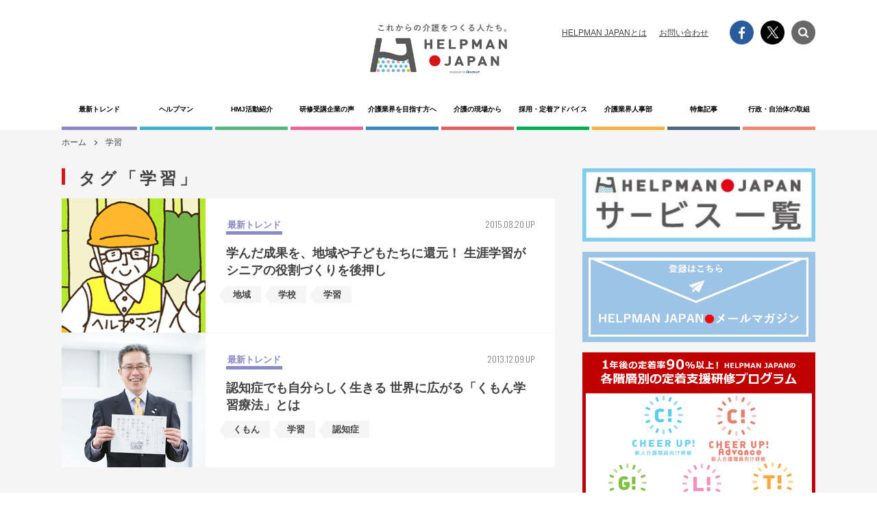

--- FILE ---
content_type: text/html; charset=UTF-8
request_url: https://helpmanjapan.com/article/tag/%E5%AD%A6%E7%BF%92
body_size: 16333
content:
<!DOCTYPE html>
<html lang="ja" xmlns:fb="http://ogp.me/ns/fb#">
<head>
	<meta charset="UTF-8" />
	<title>学習 | HELPMAN JAPAN</title>
	<meta http-equiv="X-UA-Compatible" content="IE=edge">
	<meta name="viewport" content="width=device-width, initial-scale=1.0">
	<meta name="description" content="リクルートが運営する情報サイト「HELPMAN JAPAN(ヘルプマンジャパン)」は、介護業界で働く人や働きたい人、介護業界に関わる人に向けて、採用・定着・ブランディングに関するさまざまな情報を発信しています。">
	<meta name="keywords" content="HELPMAN JAPAN,ヘルプマン ジャパン,ヘルプマン,超高齢社会,介護ビジネス,介護,ケアリテラシー">

	<meta property="og:type" content="website">
	<meta property="og:site_name" content="HELPMAN JAPAN">
	<meta property="og:title" content="介護に関わる方々を応援する情報サイト【HELPMAN JAPAN(ヘルプマンジャパン) 】">
	<meta property="og:image" content="https://helpmanjapan.com/wp-content/themes/hj/assets/images/logo.png">
	<meta property="og:url" content="https://helpmanjapan.com/article/tag/%E5%AD%A6%E7%BF%92">
	<meta property="og:description" content="リクルートが運営する情報サイト「HELPMAN JAPAN(ヘルプマンジャパン)」は、介護業界で働く人や働きたい人、介護業界に関わる人に向けて、採用・定着・ブランディングに関するさまざまな情報を発信しています。">
	<link type="text/css" rel="stylesheet" href="/wp-content/themes/hj/assets/css/reset.css" />
	<link rel="stylesheet" type="text/css" href="/wp-content/themes/hj/assets/css/style.css?20201217" media="screen and (min-width:751px),print">
	<link rel="stylesheet" type="text/css" href="/wp-content/themes/hj/assets/css/style_sp.css?20201217" media="screen and (max-width:750px)">
	<link rel="stylesheet" type="text/css" href="/wp-content/themes/hj/assets/css/style_202103.css?20201217" media="screen and (min-width:751px),print">
	<link rel="stylesheet" type="text/css" href="/wp-content/themes/hj/assets/css/style_sp_202103.css?20201217" media="screen and (max-width:750px)">
	<link rel="stylesheet" type="text/css" href="/wp-content/themes/hj/assets/css/jquery.bxslider.css">
	<script src="/wp-content/themes/hj/assets/js/jquery.min.js" /></script>
	<script type="text/javascript" src="/wp-content/themes/hj/assets/js/jquery.bxslider.js"></script>
	<script type="text/javascript" src="/wp-content/themes/hj/assets/js/default.js"></script>
	<link rel="stylesheet" href="/wp-content/themes/hj/assets/icomoon/style.css">

	<!--[if lt IE 9]>
	<script src="/wp-content/themes/hj/assets/js/html5shiv-printshiv.js"></script>
	<script src="/wp-content/themes/hj/assets/js/css3-mediaqueries.js"></script>
	<![endif]-->

	<script>
		$(document).ready(function(){
			$('.bxslider').bxSlider({
				auto: true,
				pager: false
			});
		});
	</script>
	<link rel="alternate" type="application/rss+xml" title="HELPMAN JAPAN &raquo; フィード" href="https://helpmanjapan.com/feed" />
<link rel='stylesheet' id='yarppWidgetCss-css'  href='https://helpmanjapan.com/wp-content/plugins/yet-another-related-posts-plugin/style/widget.css?ver=4.8.21' type='text/css' media='all' />
<link rel='https://api.w.org/' href='https://helpmanjapan.com/wp-json/' />
<link rel="icon" href="https://helpmanjapan.com/wp-content/uploads/2022/05/0a80995a875e8eed714e9e41f3f21cab-32x32.png" sizes="32x32" />
<link rel="icon" href="https://helpmanjapan.com/wp-content/uploads/2022/05/0a80995a875e8eed714e9e41f3f21cab-192x192.png" sizes="192x192" />
<link rel="apple-touch-icon-precomposed" href="https://helpmanjapan.com/wp-content/uploads/2022/05/0a80995a875e8eed714e9e41f3f21cab-180x180.png" />
<meta name="msapplication-TileImage" content="https://helpmanjapan.com/wp-content/uploads/2022/05/0a80995a875e8eed714e9e41f3f21cab-270x270.png" />
</head>

<body id="">

<!-- top-head start -->
<div id="top-head">
	

	<!-- header start -->
	<header>
		<p id="logo"><a href="/"><img src="/wp-content/themes/hj/assets/images/logo.png" alt="これからの介護をつくる人たち。 HELPMAN JAPAN ヘルプマン ジャパン"></a></p>
		<ul id="h-Links" class="pc">
			<li><a href="/aboutus/">HELPMAN JAPANとは</a></li>
			<li><a href="/inquiry/">お問い合わせ</a></li>
		</ul>
		<div id="h-fArea" class="pc">
			<div class="h-fb"><a href="https://www.facebook.com/helpmanjapan/" target="_blank"><img src="/wp-content/themes/hj/assets/images/icon_fb.png" alt="facebook"></a></div>
			<div class="h-fb"><a href="https://x.com/helpman_japan" target="_blank"><img src="/wp-content/themes/hj/assets/images/icon_x.png" alt="x"></a></div>
			<div class="h-search">
				<form role="search" method="get" id="searchform" class="searchform" action="https://helpmanjapan.com/">
				<div>
					<label class="screen-reader-text" for="s">検索:</label>
					<input type="text" value="" name="s" id="s" />
					<input type="submit" id="searchsubmit" value="検索" />
				</div>
			</form>				<a href="" class="search-btn"></a> </div>
		</div>
	</header>
	<!-- header end -->

	<div class="inner">
		<div id="mobile-head" class="sp">
			<div id="nav-toggle">
				<div> <span></span> <span></span> <span></span> </div>
			</div>
		</div>
		<nav id="global-nav">
			<div class="searcArea sp">
				<form action="/" name="search" method="get">
					<dl class="search">
						<dt>
							<input type="text" name="s" value="" placeholder="" />
						</dt>
						<dd>
							<button><span></span></button>
						</dd>
					</dl>
				</form>
			</div>
			<ul>
									<li class="cate01"><a class="" href="https://helpmanjapan.com/article/category/trend" data-text="最新トレンド">最新トレンド</a></li>
										<li class="cate02"><a class="" href="https://helpmanjapan.com/article/category/helpman" data-text="ヘルプマン">ヘルプマン</a></li>
										<li class="cate03"><a class="" href="https://helpmanjapan.com/article/category/activities" data-text="HMJ活動紹介">HMJ活動紹介</a></li>
										<li class="cate04"><a class="" href="https://helpmanjapan.com/article/category/training" data-text="研修受講企業の声">研修受講企業の声</a></li>
										<li class="cate05"><a class="" href="https://helpmanjapan.com/article/category/job" data-text="介護業界を目指す方へ">介護業界を目指す方へ</a></li>
										<li class="cate06"><a class="" href="https://helpmanjapan.com/article/category/futari" data-text="介護の現場から">介護の現場から</a></li>
										<li class="cate10"><a class="" href="https://helpmanjapan.com/article/category/advice" data-text="採用・定着アドバイス">採用・定着アドバイス</a></li>
										<li class="cate07"><a class="" href="https://helpmanjapan.com/article/category/personnel" data-text="介護業界人事部">介護業界人事部</a></li>
										<li class="cate08"><a class="" href="https://helpmanjapan.com/article/category/feature" data-text="特集記事">特集記事</a></li>
										<li class="cate09"><a class="" href="https://helpmanjapan.com/article/category/news" data-text="行政・自治体の取組">行政・自治体の取組</a></li>
								</ul>
			<ul id="h-Links" class="sp">
				<li><a href="/aboutus/">HELPMAN JAPANとは</a></li>
				<li><a href="/inquiry/">お問い合わせ</a></li>
			</ul>
			<div id="h-fArea" class="sp">
				<div class="h-fb"><a href="https://www.facebook.com/helpmanjapan/" target="_blank"><img src="/wp-content/themes/hj/assets/images/icon_fb.png" alt="facebook"></a></div>
				<div class="h-tw"><a href="https://x.com/helpman_japan" target="_blank"><img src="/wp-content/themes/hj/assets/images/icon_x.png" alt="x"></a></div>
			</div>
		</nav>
	</div>
</div>

<!-- top-head end -->

<!-- wrap start -->
<div id="wrap">
	<ul class="breadCramb pc">
		<li><a href="/">ホーム</a></li>
		<li>学習</li>
	</ul>

	<!-- content start -->
	<div id="content">
		<!-- mainContent start -->
		<div id="mainContent">
			<h2 class="ttl">タグ「学習」</h2>
			<!-- newPost start -->
							<div id="newPost" class="listOneCol">
					
<!-- article start -->
<article class="entry-casset cate01"> <a href="https://helpmanjapan.com/article/4877">
		<div class="imgArea" style="background-image: url('https://helpmanjapan.com/wp-content/uploads/2015/08/685b0d8565f9bb45afb8f6a7d3268dea.jpg')"></div>
		<div class="txtArea">
			<p class="tag">最新トレンド</p>
			<p class="date">2015.08.20 UP</p>
			<h3>学んだ成果を、地域や子どもたちに還元！
生涯学習がシニアの役割づくりを後押し</h3>
			<p class="tagList">
				<span>地域</span><span>学校</span><span>学習</span>			</p>
					</div>
	</a> </article>
<!-- article end --> 

<!-- article start -->
<article class="entry-casset cate01"> <a href="https://helpmanjapan.com/article/2371">
		<div class="imgArea" style="background-image: url('https://helpmanjapan.com/wp-content/uploads/2013/12/031632011f96cab0cde08f34b3c5b38b.jpg')"></div>
		<div class="txtArea">
			<p class="tag">最新トレンド</p>
			<p class="date">2013.12.09 UP</p>
			<h3>認知症でも自分らしく生きる
世界に広がる「くもん学習療法」とは</h3>
			<p class="tagList">
				<span>くもん</span><span>学習</span><span>認知症</span>			</p>
					</div>
	</a> </article>
<!-- article end --> 
				</div>
							<!-- newPost end -->

				<!-- paging start -->
	<div id="paging"></div>
	<!-- paging end -->



		</div>
		<!-- mainContent end -->


		


	<!-- sideContent start -->
	<div id="sideContent">
		
		
					<!-- bnrArea start -->
			<div id="bnrArea">
				<ul>
											<li><a target="_blank" href="http://helpmanjapan.com/article/9269"><img src="https://helpmanjapan.com/wp-content/uploads/2018/04/4c4b1f0edb80a898f6418016a4b79746.jpg" alt='サービス一覧' /></a></li>
												<li><a target="_blank" href="https://helpmanjapan.com/article/9963"><img src="https://helpmanjapan.com/wp-content/uploads/2021/04/a798e19f73856a4bf4b820f8acaeed13.png" alt='HELPMAN JAPANメールマガジン登録' /></a></li>
												<li><a target="_blank" href="https://helpmanjapan.com/lp/biz/?aboutus"><img src="https://helpmanjapan.com/wp-content/uploads/2024/08/5069a3f3dc0527cb0b1ecc11b5df3894.png" alt='研修①240828' /></a></li>
												<li><a target="" href="/article/category/manga"><img src="https://helpmanjapan.com/wp-content/uploads/2017/08/67e0919935f9440b5a68b5092e488ac1.jpg" alt='ヘルプマンあらすじ' /></a></li>
												<li><a target="_blank" href="https://ats.joboplite.jp/?vos=djolhmjb2100002"><img src="https://helpmanjapan.com/wp-content/uploads/2021/02/ed5cc577e1fe8a226f74a52f3704408a.png" alt='ジョブオプLiteリンク' /></a></li>
										</ul>
			</div>
			<!-- bnrArea end -->
			
		<!-- Keyword start -->
		<div id="Keyword">
			<h3 class="ttl">KEYWORD<span>人気のキーワード</span></h3>
			<ul>
				<li><a href="https://helpmanjapan.com/article/tag/%E4%BB%8B%E8%AD%B7">介護</a></li><li><a href="https://helpmanjapan.com/article/tag/%E5%9C%B0%E5%9F%9F">地域</a></li><li><a href="https://helpmanjapan.com/article/tag/HELPMAN+JAPAN">HELPMAN JAPAN</a></li><li><a href="https://helpmanjapan.com/article/tag/%E7%A6%8F%E7%A5%89">福祉</a></li><li><a href="https://helpmanjapan.com/article/tag/%E3%83%98%E3%83%AB%E3%83%97%E3%83%9E%E3%83%B3">ヘルプマン</a></li><li><a href="https://helpmanjapan.com/article/tag/%E8%AA%8D%E7%9F%A5%E7%97%87">認知症</a></li><li><a href="https://helpmanjapan.com/article/tag/%E6%8E%A1%E7%94%A8">採用</a></li><li><a href="https://helpmanjapan.com/article/tag/%E7%A0%94%E4%BF%AE">研修</a></li><li><a href="https://helpmanjapan.com/article/tag/%E3%81%8F%E3%81%95%E3%81%8B%E9%87%8C%E6%A8%B9">くさか里樹</a></li><li><a href="https://helpmanjapan.com/article/tag/%E9%AB%98%E9%BD%A2">高齢</a></li><li><a href="https://helpmanjapan.com/article/tag/%E3%83%AA%E3%82%AF%E3%83%AB%E3%83%BC%E3%83%88">リクルート</a></li><li><a href="https://helpmanjapan.com/article/tag/%E6%9C%AA%E7%B5%8C%E9%A8%93">未経験</a></li><li><a href="https://helpmanjapan.com/article/tag/%e4%bb%8b%e8%ad%b7%e8%81%b7">介護職</a></li><li><a href="https://helpmanjapan.com/article/tag/%e3%82%a4%e3%83%a1%e3%83%bc%e3%82%b8%e3%82%a2%e3%83%83%e3%83%97">イメージアップ</a></li><li><a href="https://helpmanjapan.com/article/tag/%e5%ae%9a%e7%9d%80">定着</a></li><li><a href="https://helpmanjapan.com/article/tag/%E3%83%AD%E3%83%9C%E3%83%83%E3%83%88">ロボット</a></li><li><a href="https://helpmanjapan.com/article/tag/%E4%BA%BA%E4%BA%8B">人事</a></li><li><a href="https://helpmanjapan.com/article/tag/%E6%98%A0%E7%94%BB">映画</a></li><li><a href="https://helpmanjapan.com/article/tag/ICT">ICT</a></li><li><a href="https://helpmanjapan.com/article/tag/%E3%82%B1%E3%82%A2">ケア</a></li><li><a href="https://helpmanjapan.com/article/tag/%E5%8C%BB%E7%99%82">医療</a></li><li><a href="https://helpmanjapan.com/article/tag/%E3%83%87%E3%82%A4%E3%82%B5%E3%83%BC%E3%83%93%E3%82%B9">デイサービス</a></li><li><a href="https://helpmanjapan.com/article/tag/%E9%96%8B%E7%99%BA">開発</a></li><li><a href="https://helpmanjapan.com/article/tag/%E3%82%A4%E3%83%99%E3%83%B3%E3%83%88">イベント</a></li><li><a href="https://helpmanjapan.com/article/tag/%E8%87%AA%E7%AB%8B">自立</a></li><li><a href="https://helpmanjapan.com/article/tag/%E8%AA%BF%E6%9F%BB">調査</a></li><li><a href="https://helpmanjapan.com/article/tag/%e3%82%aa%e3%83%b3%e3%83%a9%e3%82%a4%e3%83%b3">オンライン</a></li><li><a href="https://helpmanjapan.com/article/tag/DVD">DVD</a></li><li><a href="https://helpmanjapan.com/article/tag/%E6%94%AF%E6%8F%B4">支援</a></li><li><a href="https://helpmanjapan.com/article/tag/%E8%A6%8B%E5%AE%88%E3%82%8A">見守り</a></li>			</ul>
		</div>
		<!-- Keyword end -->
			</div>
	<!-- sideContent end -->











	</div>
	<!-- content end -->

</div>
<!-- wrap end -->

<!-- pageTop start -->
<p><a id="pagetop">一番上に戻る</a></p>
<!-- pageTop end -->

<!-- footer start -->
<footer>
	<ul>
		<li><a href="/aboutus">HELPMAN JAPANとは</a></li>
		<li><a href="https://cdn.p.recruit.co.jp/terms/hmj-t-1001/index.html">利用規約</a></li>
		<li><a href="https://cdn.p.recruit.co.jp/terms/cmn-t-1022/index.html">プライバシーポリシー</a></li>
		<li><a href="/sitemap">サイトマップ</a></li>
		<li><a href="/inquiry">お問い合わせ</a></li>
	</ul>
	<p id="f-logo">
		<a href="https://www.indeedrecruit-partners.co.jp/" target="_blank" class="a-logo"><img src="/wp-content/themes/hj/assets/images/logo_recruit.png" alt="(C) Indeed Recruit Partners Co., Ltd."></a>
		<a href="https://www.indeedrecruit-partners.co.jp/" target="_blank"><span>(C) Indeed Recruit Partners Co., Ltd.</span></a>
	</p>
</footer>
<!--  footer end -->
<script type='text/javascript' src='https://helpmanjapan.com/wp-includes/js/wp-embed.min.js?ver=4.8.21'></script>
<!-- Google tag (gtag.js) -->
<script async src="https://www.googletagmanager.com/gtag/js?id=UA-4778697-2"></script>
<script>
  window.dataLayer = window.dataLayer || [];
  function gtag(){dataLayer.push(arguments);}
  gtag('js', new Date());
  gtag('config', 'UA-4778697-2');
</script>
<!--<script>  (function(i,s,o,g,r,a,m){i['GoogleAnalyticsObject']=r;i[r]=i[r]||function(){  (i[r].q=i[r].q||[]).push(arguments)},i[r].l=1*new Date();a=s.createElement(o),  m=s.getElementsByTagName(o)[0];a.async=1;a.src=g;m.parentNode.insertBefore(a,m)  })(window,document,'script','//www.google-analytics.com/analytics.js','ga');
	ga('create', 'UA-4778697-2', 'helpmanjapan.com');  ga('send', 'pageview');
</script>-->
<script type="text/javascript" src="//tm.r-ad.ne.jp/48/default.js" charset="utf-8"></script>

<script type="text/javascript">
	(function () {
		var tagjs = document.createElement("script");
		var s = document.getElementsByTagName("script")[0];
		tagjs.async = true;
		tagjs.src = "//s.yjtag.jp/tag.js#site=r5Q61ay";
		s.parentNode.insertBefore(tagjs, s);
	}());
</script>
<noscript>
	<iframe src="//b.yjtag.jp/iframe?c=r5Q61ay" width="1" height="1" frameborder="0" scrolling="no" marginheight="0" marginwidth="0"></iframe>
</noscript>

</body>
</html>


--- FILE ---
content_type: text/css
request_url: https://helpmanjapan.com/wp-content/themes/hj/assets/css/reset.css
body_size: 2019
content:
@charset "UTF-8";
/* ***********************************
	Site Name:helpmanjapan
	Description:CSS for reset
	Version:2017.07.17
************************************ */
@import url("https://fonts.googleapis.com/css?family=Oswald:300,400");
html, body, div, span, applet, object, iframe, h1, h2, h3, h4, h5, h6, p, blockquote, pre, a, abbr, acronym, address, big, cite, code, del, dfn, em, img, ins, kbd, q, s, samp, small, strike, strong, sub, sup, tt, var, b, u, i, center, dl, dt, dd, ol, ul, li, fieldset, form, label, legend, table, caption, tbody, tfoot, thead, tr, th, td, article, aside, canvas, details, embed, figure, figcaption, footer, header, hgroup, menu, nav, output, ruby, section, summary, time, mark, audio, video {
  margin: 0;
  padding: 0;
  border: 0;
  font-style: normal;
  vertical-align: baseline;
  font-weight: bold; }

article, aside, details, figcaption, figure, footer, header, hgroup, menu, nav, section {
  display: block; }

html {
  overflow-y: scroll; }

blockquote, q {
  quotes: none; }

blockquote:before, blockquote:after {
  content: '';
  content: none; }

q:before, q:after {
  content: '';
  content: none; }

input, textarea {
  margin: 0;
  padding: 0; }

ol, ul {
  list-style: none; }

table {
  border-collapse: collapse;
  border-spacing: 0; }

caption, th {
  text-align: left; }

a:focus {
  outline: none; }

/* font */
body {
  font-family: "Yu Gothic Medium", "游ゴシック Medium", YuGothic, "游ゴシック体", "ヒラギノ角ゴ Pro W3", "メイリオ", sans-serif; }

/* clearfix */
.clearfix:after, #content:after, #newPost article:after, .listCol:after, ul.web-logo-font:after, .listCol article:after, .listOneCol article a:after {
  content: ".";
  display: block;
  clear: both;
  height: 0;
  visibility: hidden; }

.clearfix {
  min-height: 1px; }

.both {
  clear: both; }

.inline_block {
  display: inline-block;
  *display: inline;
  *zoom: 1; }

/* float */
.fl {
  float: left; }

.fr {
  float: right; }

/*# sourceMappingURL=reset.css.map */


--- FILE ---
content_type: text/css
request_url: https://helpmanjapan.com/wp-content/themes/hj/assets/css/style.css?20201217
body_size: 40950
content:
@charset "UTF-8";
/* ***********************************
	Site Name:helpmanjapan
	Description:CSS for General
	Version:2017.07.17
************************************ */
/*----------------------------------------------------------------------------------------------------
	Common
---------------------------------------------------------------------------------------------------- */
body {
  line-height: 1.4;
  font-size: 62.5%;
  text-align: center;
  position: relative;
  color: #424242; }

* {
  -webkit-box-sizing: border-box;
  -moz-box-sizing: border-box;
  -o-box-sizing: border-box;
  -ms-box-sizing: border-box;
  box-sizing: border-box;
  margin: 0;
  padding: 0; }

/*---display---*/
.pc {
  display: block !important; }

.sp {
  display: none; }

/*---Page Top---*/
#pagetop {
  position: fixed;
  right: 30px;
  bottom: 0;
  margin-bottom: -1px;
  display: block;
  line-height: 50px;
  width: 150px;
  height: 50px;
  background-color: #212121;
  color: #fff;
  font-size: 12px;
  text-align: left;
  padding: 0 0 0 30px;
  z-index: 100; }
  #pagetop::before, #pagetop::after {
    position: absolute;
    top: 5px;
    bottom: 0;
    right: 0;
    margin: auto;
    content: "";
    vertical-align: middle; }
  #pagetop::before {
    right: 25px;
    width: 6px;
    height: 6px;
    border-top: 3px solid #fff;
    border-right: 3px solid #fff;
    -webkit-transform: rotate(-45deg);
    transform: rotate(-45deg); }

/* arrow */
.arrow {
  position: relative;
  display: inline-block;
  vertical-align: middle; }
  .arrow::before, .arrow::after {
    position: absolute;
    top: 0;
    bottom: 0;
    right: 0;
    margin: auto;
    content: "";
    vertical-align: middle; }

a {
  color: #424242;
  text-decoration: none;
  -webkit-transition: 0.2s ease-in-out;
  -moz-transition: 0.2s ease-in-out;
  -o-transition: 0.2s ease-in-out;
  transition: 0.2s ease-in-out;
  cursor: pointer; }
  a:hover {
    opacity: 0.8;
    filter: alpha(opacity=80);
    -ms-filter: "alpha( opacity=80 )";
    cursor: pointer; }
    a:hover img {
      opacity: 0.8;
      filter: alpha(opacity=80);
      -ms-filter: "alpha( opacity=80 )";
      -webkit-transition: 0.3s ease-in-out;
      -moz-transition: 0.3s ease-in-out;
      -o-transition: 0.3s ease-in-out;
      transition: 0.3s ease-in-out; }

/*----------------------------------------------------------------------------------------------------
	color　
---------------------------------------------------------------------------------------------------- */
/* cate01 最新トレンド */
.cate01 a {
  border-bottom: 5px solid #8a8acb; }

#global-nav .cate01 a {
  background-color: #8a8acb; }

.cate01 .tag {
  color: #8a8acb;
  border-bottom: 5px solid #8a8acb; }

.listCol .cate01 .tag {
  color: #8a8acb;
  border-bottom: 2px solid #8a8acb; }

.cate01 .ttlArea01 {
  background-color: #8a8acb; }

/* cate02 ヘルプマン */
.cate02 a {
  border-bottom: 5px solid #3bb2d0; }

#global-nav .cate02 a {
  background-color: #3bb2d0; }

.cate02 .tag {
  color: #3bb2d0;
  border-bottom: 5px solid #3bb2d0; }

.listCol .cate02 .tag {
  color: #3bb2d0;
  border-bottom: 2px solid #3bb2d0; }

.cate02 .ttlArea01 {
  background-color: #3bb2d0; }

/* cate03 活動紹介 */
.cate03 a {
  border-bottom: 5px solid #55b881; }

#global-nav .cate03 a {
  background-color: #55b881; }

.cate03 .tag {
  color: #55b881;
  border-bottom: 5px solid #55b881; }

.listCol .cate03 .tag {
  color: #55b881;
  border-bottom: 2px solid #55b881; }

.cate03 .ttlArea01 {
  background-color: #55b881; }

/* cate04 研修受講企業の声 */
.cate04 a {
  border-bottom: 5px solid #ed6597; }

#global-nav .cate04 a {
  background-color: #ed6597; }

.cate04 .tag {
  color: #ed6597;
  border-bottom: 5px solid #ed6597; }

.listCol .cate04 .tag {
  color: #ed6597;
  border-bottom: 2px solid #ed6597; }

.cate04 .ttlArea01 {
  background-color: #ed6597; }

/* cate05 転職体験談 */
.cate05 a {
  border-bottom: 5px solid #3887bf; }

#global-nav .cate05 a {
  background-color: #3887bf; }

.cate05 .tag {
  color: #3887bf;
  border-bottom: 5px solid #3887bf; }

.listCol .cate05 .tag {
  color: #3887bf;
  border-bottom: 2px solid #3887bf; }

.cate05 .ttlArea01 {
  background-color: #3887bf; }

/* cate06 ふたり */
.cate06 a {
  border-bottom: 5px solid #e55e5e; }

#global-nav .cate06 a {
  background-color: #e55e5e; }

.cate06 .tag {
  color: #e55e5e;
  border-bottom: 5px solid #e55e5e; }

.listCol .cate06 .tag {
  color: #e55e5e;
  border-bottom: 2px solid #e55e5e; }

.cate06 .ttlArea01 {
  background-color: #e55e5e; }

/* cate04 人事ヘルプマン */
.cate07 a {
  border-bottom: 5px solid #fbb03b; }

#global-nav .cate07 a {
  background-color: #fbb03b; }

.cate07 .tag {
  color: #fbb03b;
  border-bottom: 5px solid #fbb03b; }

.listCol .cate07 .tag {
  color: #fbb03b;
  border-bottom: 2px solid #fbb03b; }

.cate07 .ttlArea01 {
  background-color: #fbb03b; }

/* cate08 特集記事 */
.cate08 a {
  border-bottom: 5px solid #50667e; }

#global-nav .cate08 a {
  background-color: #50667e; }

.cate08 .tag {
  color: #50667e;
  border-bottom: 5px solid #50667e; }

.listCol .cate08 .tag {
  color: #50667e;
  border-bottom: 2px solid #50667e; }

.cate08 .ttlArea01 {
  background-color: #50667e; }

/* cate09 介護業界豆知識 */
.cate09 a {
  border-bottom: 5px solid #ef8a71; }

#global-nav .cate09 a {
  background-color: #ef8a71; }

.cate09 .tag {
  color: #ef8a71;
  border-bottom: 5px solid #ef8a71; }

.listCol .cate09 .tag {
  color: #ef8a71;
  border-bottom: 2px solid #ef8a71; }

.cate09 .ttlArea01 {
  background-color: #50667e; }

/* cate10 漫画ヘルプマン */
.cate10 a {
  border-bottom: 5px solid #6ddebd; }

#global-nav .cate10 a {
  background-color: #6ddebd; }

.cate10 .tag {
  color: #6ddebd;
  border-bottom: 5px solid #6ddebd; }

.listCol .cate10 .tag {
  color: #6ddebd;
  border-bottom: 2px solid #6ddebd; }

.cate10 .ttlArea01 {
  background-color: #6ddebd; }

/*----------------------------------------------------------------------------------------------------
	header　
---------------------------------------------------------------------------------------------------- */
header {
  height: 130px;
  text-align: left;
  width: 1100px;
  margin: 0 auto;
  position: relative; }
  header #logo {
    width: 200px;
    height: 73px;
    margin: 0 auto 0;
    padding-top: 35px; }
  header img {
    width: 100%; }
  header.und {
    height: 95px; }
    header.und #logo {
      width: 200px;
      margin: 0 auto 0;
      padding-top: 25px; }
  header #h-Links {
    width: 240px;
    position: absolute;
    right: 145px;
    top: 40px; }
    header #h-Links li {
      display: inline-block;
      margin-left: 15px;
      font-size: 12px; }
      header #h-Links li a {
        text-decoration: underline;
        font-weight: 200; }

#h-fArea {
  position: absolute;
  top: 30px;
  right: 0; }
  #h-fArea img {
    width: 35px;
    height: 35px; }
  #h-fArea .h-fb, #h-fArea .h-search {
    float: left;
    margin-left: 10px; }

.h-search {
  position: relative;
  height: 35px;
  margin: 0 auto;
  width: 35px; }
  .h-search .screen-reader-text {
    display: none; }

.search-btn {
  display: block;
  height: 35px;
  width: 35px;
  line-height: 44px;
  margin: 0 auto;
  position: absolute;
  top: 0;
  text-align: center;
  background: url(../images/icon_search.png) no-repeat 0 0;
  background-size: 100%;
  -webkit-transition: 0s ease-in-out;
  -moz-transition: 0s ease-in-out;
  -o-transition: 0s ease-in-out;
  transition: 0s ease-in-out;
  opacity: 1;
  filter: alpha(opacity=100);
  -ms-filter: "alpha( opacity=100 )"; }
  .search-btn img {
    position: relative;
    z-index: 10; }

#searchform {
  height: 35px;
  margin: 0 auto;
  position: absolute;
  top: 0;
  width: 35px; }

input[type="text"] {
  background: #f5f5f5;
  border: none;
  cursor: pointer;
  height: 35px;
  opacity: 0;
  outline: none;
  padding: 5px;
  position: absolute;
  top: 0;
  right: 0;
  transition: all 0.7s;
  width: 35px;
  z-index: 5; }
input[type="submit"] {
  display: none; }
input[type="text"]:focus {
  cursor: text;
  opacity: 1;
  width: 330px;
  right: 40px; }

#placeholder {
  color: #ccc; }

/*----------------------------------------------------------------------------------------------------
	nav　
---------------------------------------------------------------------------------------------------- */
nav {
  width: 1100px;
  margin: 0 auto; }
  nav ul {
    width: 100%;
    display: table; }
    nav ul li {
      display: table-cell;
      height: 60px;
      vertical-align: bottom; }
      nav ul li a {
        display: block;
        font-weight: bold;
        font-size: 13px;
        text-align: center;
        border-bottom: 5px solid #e55e5e;
        margin-left: 4px;
        width: 119px;
        padding-bottom: 15px;
        height: 60px;
        line-height: 60px;
        position: relative;
        background-color: #e55e5e;
        color: #fff; }
      nav ul li:first-child a {
        margin-left: 0;
        width: 116px; }
      nav ul li a:before {
        position: absolute;
        top: 0;
        left: 0;
        content: attr(data-text);
        width: 100%;
        height: 100%;
        background: #fff;
        overflow: hidden;
        -webkit-transition: .3s;
        -moz-transition: .3s;
        -ms-transition: .3s;
        -o-transition: .3s;
        transition: .3s;
        color: #000; }
      nav ul li a:hover {
        opacity: 1;
        filter: alpha(opacity=100);
        -ms-filter: "alpha( opacity=100 )";
        opacity: 1; }
        nav ul li a:hover:before {
          height: 0px; }
      nav ul li a.active {
        background-color: #3bb2d0;
        color: #fff;
        display: block; }
        nav ul li a.active:before {
          background: inherit;
          color: #fff; }

/*----------------------------------------------------------------------------------------------------
	breadCramb　
---------------------------------------------------------------------------------------------------- */
.breadCramb {
  width: 1100px;
  margin: 0 auto 30px;
  padding-top: 10px; }
  .breadCramb li {
    display: inline-block;
    font-size: 12px;
    font-weight: 200; }
    .breadCramb li a {
      display: block;
      position: relative;
      font-weight: 200;
      padding-right: 15px;
      margin-right: 10px; }
      .breadCramb li a::before, .breadCramb li a::after {
        position: absolute;
        top: 0;
        bottom: 0;
        right: 0;
        margin: auto;
        content: "";
        vertical-align: middle; }
      .breadCramb li a::before {
        right: 0px;
        width: 4px;
        height: 4px;
        border-top: 1px solid #424242;
        border-right: 1px solid #424242;
        -webkit-transform: rotate(45deg);
        transform: rotate(45deg); }

/*----------------------------------------------------------------------------------------------------
	wrap　
---------------------------------------------------------------------------------------------------- */
#wrap {
  clear: both;
  width: 100%;
  text-align: left;
  background-color: #f5f5f5;
  padding-bottom: 120px; }

/*----------------------------------------------------------------------------------------------------
	main　
---------------------------------------------------------------------------------------------------- */
#main {
  width: 1100px;
  margin: 0 auto;
  padding-top: 60px; }

/*----------------------------------------------------------------------------------------------------
	content　
---------------------------------------------------------------------------------------------------- */
#content {
  width: 1100px;
  margin: 0 auto; }

#mainContent {
  float: left;
  width: 720px; }

#sideContent {
  float: right;
  width: 340px;
  padding-top: 0;
  position: relative; }

#top #sideContent {
  padding-top: 46px; }

/* ttl */
h2.ttl, h3.ttl {
  font-family: 'Oswald';
  font-size: 24px;
  letter-spacing: 5px;
  color: #424242;
  vertical-align: middle;
  line-height: 1em;
  border-left: 5px solid #d61518;
  padding-left: 20px;
  margin-bottom: 20px; }
  h2.ttl span, h3.ttl span {
    display: inline-block;
    font-size: 14px;
    letter-spacing: 2px;
    vertical-align: top;
    margin-left: 15px;
    padding-top: 5px;
    line-height: 1em; }

/* listOneCol */
.listOneCol article {
  margin-bottom: 1px;
  background-color: #fff;
  position: relative; }
  .listOneCol article .imgArea {
    width: 210px;
    height: 196px;
    position: relative;
    float: left;
    background-size: cover;
    background-position: center; }
  .listOneCol article .txtArea {
    width: 510px;
    float: right;
    padding: 30px;
    position: relative; }
    .listOneCol article .txtArea h3 {
      font-size: 18px;
      margin-bottom: 10px; }
    .listOneCol article .txtArea .tagList span {
      position: relative;
      display: inline-block;
      margin-right: 15px;
      padding: 0 15px 0 10px;
      background: #f5f5f5;
      font-size: 13px;
      line-height: 25px; }
      .listOneCol article .txtArea .tagList span::before {
        content: "";
        position: absolute;
        top: 0;
        left: -14px;
        border-right: 14px solid #f5f5f5;
        border-top: 14px solid transparent;
        border-bottom: 14px solid transparent;
        transform-origin: right top;
        transform: scaleX(0.7); }

/* listCol */
.listCol article {
  background-color: #fff;
  position: relative;
  width: 230px;
  float: left;
  margin-left: 15px;
  height: 350px;
  margin-bottom: 20px; }
  .listCol article:nth-of-type(1), .listCol article:nth-of-type(4) {
    margin-left: 0; }
  .listCol article .imgArea {
    width: 230px;
    height: 210px;
    overflow: hidden;
    background-size: cover;
    background-position: center; }
  .listCol article .txtArea {
    padding: 15px;
    position: relative; }
    .listCol article .txtArea h3 {
      font-size: 13px; }

.tag {
  font-size: 13px;
  display: inline-block;
  padding-bottom: 3px;
  margin-bottom: 15px;
  padding: 0 2px; }

.date {
  font-family: 'Oswald';
  color: #757575;
  font-size: 12px;
  font-weight: 300;
  position: absolute;
  top: 30px;
  right: 30px; }

.listCol .date {
  top: 15px;
  right: 15px; }

.feature {
  color: #757575;
  font-size: 13px;
  margin-top: 15px; }

/* popularPost */
#popularPost, #morePost, #relatedPost {
  margin-top: 40px; }

#pickupPost {
  margin-top: 20px; }

/* credit */
#mainContent .credit p {
  font-size: 14px;
  font-weight: 200;
  text-align: right;
  padding-right: 45px; }

/*----------------------------------------------------------------------------------------------------
	sideContent　
---------------------------------------------------------------------------------------------------- */
#bnrArea {
  margin-bottom: 50px; }
  #bnrArea li {
    margin-bottom: 15px; }
  #bnrArea img {
    width: 100%;
    vertical-align: bottom; }

#Keyword ul {
  background-color: #fff;
  width: 100%;
  padding: 20px 10px 10px 30px; }
  #Keyword ul li {
    display: inline-block;
    margin-right: 15px;
    margin-bottom: 10px; }
    #Keyword ul li a {
      position: relative;
      display: inline-block;
      padding: 0 15px 0 10px;
      background: #f5f5f5;
      font-size: 13px;
      line-height: 25px; }
      #Keyword ul li a::before {
        content: "";
        position: absolute;
        top: 0;
        left: -14px;
        border-right: 14px solid #f5f5f5;
        border-top: 14px solid transparent;
        border-bottom: 14px solid transparent;
        transform-origin: right top;
        transform: scaleX(0.7); }

/* snsArea */
#snsArea {
  margin-bottom: 50px; }

.scrollfixed {
  width: 340px;
  top: 0px;
  z-index: 50;
  margin-bottom: 20px; }

ul.web-logo-font {
  padding: 30px;
  background-color: #fff; }
  ul.web-logo-font li {
    float: left;
    margin-left: 10px;
    margin-bottom: 10px; }
    ul.web-logo-font li:first-child, ul.web-logo-font li:nth-child(3) {
      margin-left: 0; }
    ul.web-logo-font li:nth-child(5) {
      margin-left: 0;
      margin-bottom: 0; }
    ul.web-logo-font li a {
      font-size: 18px;
      text-decoration: none;
      color: #fff;
      width: 135px;
      display: block;
      border-radius: 3px;
      text-align: center;
      height: 40px;
      line-height: 42px; }

.facebook-btn-icon a {
  background-color: #3d5c99; }

.twitter-btn-icon a {
  background-color: #49acf2; }

.hatena-btn-icon a {
  background-color: #00a4de; }

.google-plus-btn-icon a {
  background-color: #d94436; }

.pocket-btn-icon a {
  background-color: #ef3e56; }

.x-btn-icon a {
  background-color: #000000; }

/*----------------------------------------------------------------------------------------------------
	footer　
---------------------------------------------------------------------------------------------------- */
footer {
  width: 100%;
  position: relative;
  background-color: #fff;
  z-index: 900; }
  footer ul {
    height: 90px;
    background-color: #212121; }
    footer ul li {
      display: inline-block;
      margin: 0 10px; }
      footer ul li a {
        line-height: 90px;
        color: #fff;
        font-size: 12px;
        font-weight: 200;
        text-decoration: underline; }

#f-logo {
  width: 150px;
  margin: 0 auto;
  padding: 30px 0; }
  #f-logo img {
    width: 100%; }

/*----------------------------------------------------------------------------------------------------
	category　
---------------------------------------------------------------------------------------------------- */
#cateMain {
  width: 100%;
  height: 210px;
  overflow: hidden;
  position: relative;
  text-align: center;
  padding: 60px 0 0 0; }
  #cateMain h1 {
    color: #fff;
    font-size: 24px; }
  #cateMain p {
    font-size: 15px;
    color: #fff;
    margin-top: 20px;
    line-height: 1.6em; }
  #cateMain.cate04, #cateMain.cate05, #cateMain.cate08 {
    padding-top: 45px; }
  #cateMain.cate10 h1 img {
    width: 280px;
    padding-top: 15px; }
  #cateMain.cate01 {
    background: url(../images/cate/img_cate01.jpg) no-repeat 50% 50%;
    background-size: cover; }
  #cateMain.cate02 {
    background: url(../images/cate/img_cate02.jpg) no-repeat 50% 50%;
    background-size: cover; }
  #cateMain.cate03 {
    background: url(../images/cate/img_cate03.jpg) no-repeat 50% 50%;
    background-size: cover; }
  #cateMain.cate04 {
    background: url(../images/cate/img_cate04.jpg) no-repeat 50% 50%;
    background-size: cover; }
  #cateMain.cate05 {
    background: url(../images/cate/img_cate05.jpg) no-repeat 50% 50%;
    background-size: cover; }
  #cateMain.cate06 {
    background: url(../images/cate/img_cate06.jpg) no-repeat 50% 50%;
    background-size: cover; }
  #cateMain.cate07 {
    background: url(../images/cate/img_cate07.jpg) no-repeat 50% 50%;
    background-size: cover; }
  #cateMain.cate08 {
    background: url(../images/cate/img_cate08.jpg) no-repeat 50% 50%;
    background-size: cover; }
  #cateMain.cate09 {
    background: url(../images/cate/img_cate09.jpg) no-repeat 50% 50%;
    background-size: cover; }
  #cateMain.cate10 {
    background: url(../images/cate/img_cate10.jpg) no-repeat 50% 50%;
    background-size: cover; }

/* paging */
#paging {
  text-align: center;
  margin: 60px auto;
  font-size: 0; }
  #paging ul li {
    display: inline-block;
    vertical-align: bottom;
    margin: 0 1px 0 0; }
    #paging ul li a {
      margin: 0;
      padding: 0;
      display: block;
      height: 50px;
      width: 50px;
      background-color: #fff;
      font-size: 13px;
      color: #757575;
      line-height: 50px; }
    #paging ul li span {
      margin: 0;
      padding: 0;
      display: block;
      height: 50px;
      width: 50px;
      background-color: #fff;
      font-size: 13px;
      color: #757575;
      line-height: 50px; }
      #paging ul li span.current {
        background-color: #d61518;
        color: #fff; }
    #paging ul li.prev a, #paging ul li.next a {
      text-indent: -999em;
      position: relative; }
    #paging ul li.prev span, #paging ul li.next span {
      text-indent: -999em;
      position: relative;
      display: block;
      background-color: #fff;
      color: #757575; }
    #paging ul li.prev a::before, #paging ul li.next a::before, #paging ul li.prev span::before, #paging ul li.next span::before, #paging ul li.prev a::after, #paging ul li.next a::after, #paging ul li.prev span::after {
      position: absolute;
      top: 0;
      bottom: 0;
      left: 0;
      margin: auto;
      content: "";
      vertical-align: middle; }
    #paging ul li.next span::after {
      position: absolute;
      top: 0;
      bottom: 0;
      left: 0;
      margin: auto;
      content: "";
      vertical-align: middle; }
    #paging ul li.next a::before {
      left: 18px;
      width: 6px;
      height: 6px;
      border-top: 2px solid #757575;
      border-right: 2px solid #757575;
      -webkit-transform: rotate(45deg);
      transform: rotate(45deg); }
    #paging ul li.next span::before {
      left: 18px;
      width: 6px;
      height: 6px;
      border-top: 2px solid #b5b5b5;
      border-right: 2px solid #b5b5b5;
      -webkit-transform: rotate(45deg);
      transform: rotate(45deg); }
    #paging ul li.prev a::before {
      left: 22px;
      width: 6px;
      height: 6px;
      -webkit-transform: rotate(-135deg);
      transform: rotate(-135deg);
      border-top: 2px solid #757575;
      border-right: 2px solid #757575; }
    #paging ul li.prev span::before {
      left: 22px;
      width: 6px;
      height: 6px;
      border-top: 2px solid #b5b5b5;
      border-right: 2px solid #b5b5b5;
      -webkit-transform: rotate(-135deg);
      transform: rotate(-135deg); }

/*----------------------------------------------------------------------------------------------------
	detail　
---------------------------------------------------------------------------------------------------- */
#mainArticle {
  margin: 0 0;
  background-color: #fff;
  position: relative;
  padding-bottom: 50px; }
  #mainArticle h1 img {
    width: 100%; }
  #mainArticle .ttlArea01 {
    padding: 35px 30px 50px;
    text-align: center;
    color: #fff; }
    #mainArticle .ttlArea01 h1 {
      font-size: 32px;
      display: inline-block;
      border-bottom: 5px solid rgba(255, 255, 255, 0.3);
      margin-bottom: 30px;
      padding: 0 20px 5px; }
    #mainArticle .ttlArea01 .txt_prof {
      display: table;
      width: 100%; }
      #mainArticle .ttlArea01 .txt_prof div {
        display: table-cell;
        vertical-align: top; }
    #mainArticle .ttlArea01 .prof01, #mainArticle .ttlArea01 .prof03 {
      width: 45%;
      text-align: center; }
    #mainArticle .ttlArea01 .prof01 p, #mainArticle .ttlArea01 .prof03 p {
      font-size: 14px;
      font-weight: 200;
      padding: 0;
      margin: 0;
      line-height: 1.4em; }
    #mainArticle .ttlArea01 .prof01 p:first-child, #mainArticle .ttlArea01 .prof03 p:first-child {
      font-size: 38px;
      font-weight: bold;
      margin-bottom: 15px;
      line-height: 1.2em;
      padding: 0;
      margin: 0; }
    #mainArticle .ttlArea01 .prof01 p:first-child span, #mainArticle .ttlArea01 .prof03 p:first-child span {
      font-size: 24px;
      display: inline-block;
      font-weight: 200;
      line-height: 1em;
      padding: 0;
      margin: 0; }
    #mainArticle .ttlArea01 .prof02 {
      width: 10%;
      text-align: center; }
      #mainArticle .ttlArea01 .prof02 p {
        font-size: 50px;
        line-height: 1em;
        padding: 0;
        margin: 0;
        font-weight: bold; }
  #mainArticle .ttlArea02 {
    padding: 0px 50px 50px; }
    #mainArticle .ttlArea02 h1 {
      font-size: 30px; }
    #mainArticle .ttlArea02 ul.tagList {
      margin: 20px 0 0 10px; }
      #mainArticle .ttlArea02 ul.tagList li {
        display: inline-block;
        margin-right: 15px;
        margin-bottom: 10px; }
        #mainArticle .ttlArea02 ul.tagList li a {
          position: relative;
          display: inline-block;
          padding: 0 15px 0 10px;
          background: #f5f5f5;
          font-size: 13px;
          line-height: 25px;
          border: none; }
          #mainArticle .ttlArea02 ul.tagList li a::before {
            content: "";
            position: absolute;
            top: 0;
            left: -14px;
            border-right: 14px solid #f5f5f5;
            border-top: 14px solid transparent;
            border-bottom: 14px solid transparent;
            transform-origin: right top;
            transform: scaleX(0.7); }
  #mainArticle .tag {
    padding-bottom: 3px;
    margin: 45px 0 30px 45px;
    padding: 0 2px;
    font-size: 13px;
    font-weight: bold; }
  #mainArticle img {
    width: 100%;
    vertical-align: bottom;
    margin-top: 45px; }
  #mainArticle section .sectionImg img {
    margin-top: 0; }
  #mainArticle .date {
    top: 45px;
    right: 45px;
    margin: 0;
    padding: 0;
    font-size: 12px; }
  #mainArticle section .txtArea {
    padding: 45px; }
  #mainArticle h2 {
    border-left: 5px solid #d61518;
    padding-left: 40px;
    margin: 45px 45px 0;
    font-size: 24px; }
  #mainArticle > img > h2 {
    margin: 0 45px 0; }
  #mainArticle p {
    margin-left: 45px;
    padding: 0 45px;
    font-size: 16px;
    line-height: 2em;
    font-weight: 200;
    margin-top: 25px; }
  #mainArticle section .txtArea p {
    margin: 0; }

.ttlArea02 p.catch_detail {
  font-size: 14px !important;
  color: #757575 !important;
  margin: 15px 0 !important;
  padding: 0 !important; }

/* coming Soon */
.comingSoon {
  background-color: #fff;
  height: 400px;
  text-align: center;
  padding-top: 150px; }
  .comingSoon p {
    font-size: 14px;
    font-weight: 200; }
    .comingSoon p:first-child {
      font-family: 'Oswald';
      font-size: 26px;
      letter-spacing: 5px;
      font-weight: bold;
      margin-bottom: 20px; }

/*共通事項　以下追加分*/
.pcx {
  display: block; }

.spx {
  display: none; }

b.ttl {
  font-size: 120%; }

p.spc {
  margin-bottom: 20px;
  text-align: center; }
p.sps {
  margin-bottom: 50px; }

body#oneclum #mainContent {
  float: none;
  width: 100%; }

#oneclum #newPost {
  padding: 90px 120px;
  background-color: #fff;
  font-size: 16px; }
#oneclum h1 {
  text-align: center;
  line-height: 1.7em; }
  #oneclum h1 span {
    display: inline-block;
    font-size: 30px;
    text-align: center;
    border-bottom: 5px solid #dedede;
    margin: 0 auto 80px auto; }
#oneclum h2 {
  margin-bottom: 40px;
  border-left: 5px solid #d61518;
  padding: 0 0 0 35px;
  font-size: 24px; }
  #oneclum h2.none {
    margin: 0 auto 40px auto;
    border-left: none;
    padding: 0;
    font-size: 24px;
    text-align: center; }
#oneclum h3 {
  font-size: 18px;
  margin-bottom: 15px; }
#oneclum #newPost p, #oneclum #newPost ul li {
  font-weight: normal; }
#oneclum .righttx {
  text-align: right; }
#oneclum .s {
  font-size: 78%; }
#oneclum #newPost a {
  color: #d61518;
  text-decoration: underline; }
#oneclum #newPost article {
  margin-bottom: 60px; }

/*privacy*/
/*terms*/
.privacy {
  line-height: 1.9em; }
  .privacy article.tx p {
    margin-bottom: 40px; }
    .privacy article.tx p.short {
      margin-bottom: 20px; }
  .privacy ul {
    margin-bottom: 40px; }
  .privacy li {
    list-style: upper-alpha;
    margin: 0 0 0 20px;
    line-height: 2em; }
  .privacy ul.num01 li {
    list-style: decimal;
    margin: 0 0 20px 20px; }
  .privacy ul.num02 li {
    margin: 0 0 10px 10px;
    padding: 0 0 0 20px;
    text-indent: -2.5em;
    list-style-type: none;
    list-style-position: outside;
    counter-increment: cnt; }
    .privacy ul.num02 li:before {
      display: marker;
      content: "【" counter(cnt) "】"; }
  .privacy article.tx b {
    display: block;
    margin-bottom: 10px; }

/*inquiry*/
#oneclum #newPost.inquiry table {
  width: 100%;
  border-top: 1px solid #e6e6e6;
  margin-bottom: 70px; }
#oneclum #newPost.inquiry td {
  padding: 15px 20px;
  border-bottom: 1px solid #e6e6e6; }
#oneclum #newPost.inquiry th {
  padding: 15px 20px;
  border-bottom: 1px solid #e6e6e6;
  width: 240px;
  vertical-align: middle; }
#oneclum #newPost.inquiry td {
  font-weight: normal; }

.inquiry .error-messages li {
  color: #d61518; }
.inquiry .privacy {
  border: 1px solid #e6e6e6;
  padding: 30px;
  height: 200px;
  margin: 10px 0 70px 0;
  font-size: 90%;
  overflow-y: scroll; }
.inquiry p.submit {
  text-align: center; }
  .inquiry p.submit input {
    background: #e6b522 url(../images/sub/arrow_white.png) no-repeat 92%;
    color: #FFFFFF;
    text-align: center;
    font-size: 90%;
    margin: 0 auto 50px auto;
    padding: 18px 70px;
    border: none;
    cursor: pointer;
    -moz-border-radius: 5px;
    -webkit-border-radius: 5px;
    border-radius: 5px; }
    .inquiry p.submit input.bt01, .inquiry p.submit input.bt02, .inquiry p.submit input.bt03 {
      width: 40%;
      margin: 0 10px; }
    .inquiry p.submit input.bt02, .inquiry p.submit input.bt03 {
      background: #727171 url(../images/sub/arrow_white2.png) no-repeat 8%; }
.inquiry em {
  font-style: normal;
  font-size: 70%;
  padding: 3px 5px;
  margin-right: 20px;
  background-color: #d61518;
  color: #FFFFFF; }
.inquiry th span {
  display: inline-block;
  padding-left: 52px; }
.inquiry input[type="text"], .inquiry input[type="email"] {
  background: #ffffff;
  border: 1px solid #e6e6e6;
  padding: 8px 15px;
  position: static;
  opacity: 1;
  -moz-border-radius: 5px;
  -webkit-border-radius: 5px;
  border-radius: 5px;
  font-size: 100%;
  transition: none;
  width: 70%; }
.inquiry select, .inquiry textarea, .inquiry input[type="text"]:focus {
  background: #ffffff;
  border: 1px solid #e6e6e6;
  padding: 8px 15px;
  position: static;
  opacity: 1;
  -moz-border-radius: 5px;
  -webkit-border-radius: 5px;
  border-radius: 5px;
  font-size: 100%;
  transition: none;
  width: 70%; }
.inquiry textarea {
  width: 100%; }
.inquiry input[type="email"] {
  margin-bottom: 10px; }
.inquiry select {
  color: #535151;
  background: url(../images/sub/arrow_gray.png) no-repeat 95%;
  -webkit-appearance: none;
  /* ベンダープレフィックス(Google Chrome、Safari用) */
  -moz-appearance: none;
  /* ベンダープレフィックス(Firefox用) */
  appearance: none;
  /* 標準のスタイルを無効にする */ }

::-ms-expand {
  /* select要素のデザインを無効にする（IE用） */
  display: none; }

.inquiry b.ttl {
  display: block;
  margin-bottom: 20px; }

/* プライバシーポリシー同意 */
.inquiry .privacyPolicy p {
  text-align: center;}
.inquiry .privacyPolicy a {
  color: #424242 !important;
  font-weight: 200;}
.inquiry .privacyPolicy a::after {
  display: inline;}
.inquiry .privacyPolicy .agreeCheck {
  margin: 20px 0 40px 0;}
.inquiry .privacyPolicy label {
  font-weight: 200;
  font-size: 18px;}

/*sitemap*/
.sitemap ul {
  border-top: 1px solid #e6e6e6;
  width: 100%; }
.sitemap li {
  border-bottom: 1px solid #e6e6e6;
  padding: 20px;
  font-size: 18px;
  background: url(../images/sub/arrow_gray2.png) no-repeat 96%; }

#oneclum #newPost.sitemap li a {
  color: #424242;
  text-decoration: none; }

.sitemap li a {
  padding: 3px 3px 3px 25px;
  width: 100%;
  display: block;
  border-bottom: none; }
.sitemap li.cate01 a {
  border-left: 5px solid #8a8acb; }
.sitemap li.cate02 a {
  border-left: 5px solid #3bb2d0; }
.sitemap li.cate03 a {
  border-left: 5px solid #55b881; }
.sitemap li.cate04 a {
  border-left: 5px solid #ed6597; }
.sitemap li.cate05 a {
  border-left: 5px solid #3887bf; }
.sitemap li.cate06 a {
  border-left: 5px solid #e55e5e; }
.sitemap li.cate07 a {
  border-left: 5px solid #fbb03b; }
.sitemap li.cate08 a {
  border-left: 5px solid #50667e; }
.sitemap li.cate09 a {
  border-left: 5px solid #ef8a71; }

/* about(kojima add) */
#oneclum .aboutus h1 span {
  font-family: 'Oswald';
  display: inline-block;
  font-size: 30px;
  text-align: center;
  border-bottom: 5px solid #d61518;
  margin: 0 auto 60px auto;
  letter-spacing: 7px;
  padding: 0 0 0 5px; }
#oneclum .aboutus h2 {
  border-left: none;
  padding: 0;
  text-align: center;
  margin-bottom: 0; }
  #oneclum .aboutus h2 span {
    display: inline-block;
    font-size: 30px;
    border-bottom: 5px solid #dedede;
    margin: 0 auto 40px auto; }
#oneclum .aboutus .about_first {
  text-align: center;
  font-size: 18px; }
  #oneclum .aboutus .about_first p {
    text-align: left;
    margin: 0 0 70px;
    line-height: 2; }
  #oneclum .aboutus .about_first img {
    margin: 0 0 70px; }
#oneclum .aboutus .about_ex {
  text-align: center;
  font-size: 18px; }
  #oneclum .aboutus .about_ex p {
    text-align: left;
    line-height: 2; }
  #oneclum .aboutus .about_ex img {
    margin: 0 0 70px; }
#oneclum .aboutus h3 {
  font-size: 24px;
  text-align: center;
  margin: 60px 0 40px; }
#oneclum .aboutus .about_lineup {
  margin: 0 0 20px;
  width: 100%;
  padding: 0;
  display: -webkit-box;
  display: -moz-box;
  display: -ms-box;
  display: -webkit-flexbox;
  display: -moz-flexbox;
  display: -ms-flexbox;
  display: -webkit-flex;
  display: -moz-flex;
  display: -ms-flex;
  display: flex;
  -webkit-box-lines: multiple;
  -moz-box-lines: multiple;
  -webkit-flex-wrap: wrap;
  -moz-flex-wrap: wrap;
  -ms-flex-wrap: wrap;
  flex-wrap: wrap; }
  #oneclum .aboutus .about_lineup img {
    width: 100%; }
  #oneclum .aboutus .about_lineup > li {
    border: 4px solid #eeeeee;
    padding: 15px 25px 115px;
    width: 48.5%;
    position: relative;
    margin-bottom: 20px; }
    #oneclum .aboutus .about_lineup > li:nth-of-type(odd) {
      margin-right: 20px; }
  #oneclum .aboutus .about_lineup.onelist > li {
    margin: 0 auto; }
  #oneclum .aboutus .about_lineup h4 {
    margin: 0 0 15px; }
  #oneclum .aboutus .about_lineup p.lead {
    margin: 20px 0;
    font-size: 18px;
    font-weight: bold !important; }
  #oneclum .aboutus .about_lineup p.txtbox {
    margin: 20px 0;
    font-size: 14px; }
    #oneclum .aboutus .about_lineup p.txtbox.survey {
      margin: 20px 0 5px; }
  #oneclum .aboutus .about_lineup p.link a {
    color: #d61518;
    display: inline-block;
    font-size: 14px;
    overflow: hidden;
    text-decoration: underline;
    margin: 0 10px 0 0; }
  #oneclum .aboutus .about_lineup div {
    background-color: #e6b522;
    text-align: center;
    margin: 20px auto 0;
    border-radius: 5px;
    position: absolute;
    left: 18%;
    bottom: 4%;
    -webkit-transition: 0.2s ease-in-out;
    -moz-transition: 0.2s ease-in-out;
    -o-transition: 0.2s ease-in-out;
    transition: 0.2s ease-in-out; }
    #oneclum .aboutus .about_lineup div:hover {
      opacity: .8;
      filter: alpha(opacity=80);
      -ms-filter: "alpha( opacity=80 )";
      cursor: pointer; }
    #oneclum .aboutus .about_lineup div a {
      color: #fff !important;
      line-height: 1;
      text-decoration: none !important;
      padding: 20px 30px;
      width: 250px;
      display: block; }
      #oneclum .aboutus .about_lineup div a:after {
        content: "";
        position: absolute;
        right: 35px;
        top: 44%;
        width: 4px;
        height: 4px;
        border-top: 2px solid #fff;
        border-right: 2px solid #fff;
        -webkit-transform: rotate(45deg);
        transform: rotate(45deg); }
#oneclum .aboutus .about_checklist > li {
  margin: 7px 0;
  font-size: 14px;
  background: url(../images/sub/aboutus_check.png) no-repeat top left;
  background-size: 4%;
  padding: 0 0 0 25px; }

#contact {
  margin: 50px 0 0; }
  #contact .contact_ttl {
    font-family: 'Oswald';
    font-size: 24px;
    letter-spacing: 5px;
    color: #424242;
    vertical-align: middle;
    line-height: 1em;
    border-left: 5px solid #d61518;
    padding-left: 20px;
    margin-bottom: 20px; }
    #contact .contact_ttl span {
      display: inline-block;
      font-size: 14px;
      letter-spacing: 2px;
      vertical-align: top;
      margin-left: 15px;
      padding-top: 5px;
      line-height: 1em; }
  #contact .contact_box {
    margin: 0;
    width: 100%;
    padding: 0;
    display: -webkit-box;
    display: -moz-box;
    display: -ms-box;
    display: -webkit-flexbox;
    display: -moz-flexbox;
    display: -ms-flexbox;
    display: -webkit-flex;
    display: -moz-flex;
    display: -ms-flex;
    display: flex;
    -webkit-box-lines: multiple;
    -moz-box-lines: multiple;
    -webkit-flex-wrap: wrap;
    -moz-flex-wrap: wrap;
    -ms-flex-wrap: wrap;
    flex-wrap: wrap; }
    #contact .contact_box li {
      padding: 40px 0;
      width: 48%;
      position: relative;
      background-color: #fff; }
      #contact .contact_box li:first-child {
        margin: 0 40px 0 0; }
    #contact .contact_box .ttl {
      font-size: 20px;
      margin: 0 auto 40px;
      text-align: center; }
      #contact .contact_box .ttl > span {
        border-bottom: 5px solid #dedede;
        padding: 0 0 10px; }
    #contact .contact_box .tel_btn {
      background-color: #e6b522;
      padding: 7px 20px;
      width: 370px;
      border-radius: 3px;
      margin: 0 auto; }
      #contact .contact_box .tel_btn a {
        color: #fff; }
      #contact .contact_box .tel_btn p {
        display: inline-block;
        overflow: hidden;
        color: #fff; }
        #contact .contact_box .tel_btn p:first-child {
          border-right: 2px solid #f3da91;
          padding: 0 15px 0 0; }
        #contact .contact_box .tel_btn p span {
          font-size: 12px;
          border-right: 2px #f3da91; }
        #contact .contact_box .tel_btn p:nth-of-type(2) {
          font-family: 'Oswald';
          font-size: 24px;
          letter-spacing: 5px;
          margin: 0 0 0 15px; }
    #contact .contact_box .time {
      font-size: 14px;
      margin: 10px 0 0;
      display: inline-block;
      font-weight: 200;
      width: 100%;
      text-align: center; }
    #contact .contact_box .web_btn {
      -webkit-transition: 0.2s ease-in-out;
      -moz-transition: 0.2s ease-in-out;
      -o-transition: 0.2s ease-in-out;
      transition: 0.2s ease-in-out; }
      #contact .contact_box .web_btn:hover {
        opacity: .8;
        filter: alpha(opacity=80);
        -ms-filter: "alpha( opacity=80 )";
        cursor: pointer; }
      #contact .contact_box .web_btn a {
        color: #fff !important;
        line-height: 1;
        text-decoration: none !important;
        font-size: 14px;
        background-color: #e6b522;
        padding: 18px 30px;
        display: block;
        width: 370px;
        border-radius: 3px;
        margin: 20px auto 0;
        position: relative;
        text-align: center; }
        #contact .contact_box .web_btn a:after {
          content: "";
          position: absolute;
          right: 30px;
          top: 44%;
          width: 4px;
          height: 4px;
          border-top: 2px solid #fff;
          border-right: 2px solid #fff;
          -webkit-transform: rotate(45deg);
          transform: rotate(45deg); }
    #contact .contact_box .tel_btn {
      padding: 7px 15px\9; }
      #contact .contact_box .tel_btn p:nth-of-type(2) {
        letter-spacing: 4px\9; }

/* CSS hack
------------------------------------------------------- */
/* Safari */
@media screen and (-webkit-min-device-pixel-ratio: 0) {
  #contact .contact_box .tel_btn {
    padding: 7px 10px; }
    #contact .contact_box .tel_btn p:first-child {
      padding: 0 10px 0 0; }
    #contact .contact_box .tel_btn p:nth-of-type(2) {
      margin: 0 0 0 10px; } }
/* IE10以下 */
/* IE10以上 */
@media all and (-ms-high-contrast: none) {
  #contact .contact_box .tel_btn {
    padding: 7px 15px; }
    #contact .contact_box .tel_btn p:nth-of-type(2) {
      letter-spacing: 4px; } }
/* FF */
@-moz-document url-prefix() {
  #contact .contact_box .tel_btn {
    padding: 7px 15px; }
    #contact .contact_box .tel_btn p:nth-of-type(2) {
      letter-spacing: 4px; } }
/* for ipad */
@media only screen and (min-device-width: 768px) and (max-device-width: 1024px) {
  header, #cateMain, .breadCramb {
    width: 100%; }

  header {
    zoom: 0.9; }

  #h-fArea {
    right: 10px; }

  header #h-Links {
    right: 155px; }

  nav {
    width: 100%; }

  .breadCramb {
    padding-left: 20px; }

  #main {
    width: 100%; }

  .bx-wrapper .bx-prev {
    left: 10px !important;
    zoom: 0.8; }
  .bx-wrapper .bx-next {
    right: 10px !important;
    zoom: 0.8; }

  #content, footer {
    zoom: 0.9; }

  nav ul li:first-child a, nav ul li a {
    width: auto; }

  #pagetop {
    bottom: 180px; } }
/* youtube */
.wrapY {
  width: 100%;
  padding-bottom: 56.25%;
  height: 0px;
  position: relative;
  margin: 40px 0; }

.wrapY iframe {
  position: absolute;
  top: 0;
  left: 0;
  width: 100%;
  height: 100%; }

/*# sourceMappingURL=style.css.map */


--- FILE ---
content_type: text/css
request_url: https://helpmanjapan.com/wp-content/themes/hj/assets/css/style_sp_202103.css?20201217
body_size: 641
content:
nav .cate10 a {
  border-left: 5px solid #00b050;
}

.cate10 .tag {
  color: #00b050;
  border-bottom: 3px solid #00b050;
}

.cate10 .ttlArea01 {
  background-color: #00b050;
}

.listCol .cate10 .tag {
  color: #00b050;
  border-bottom: 2px solid #00b050;
}

#cateMain.cate10 h1 {
  top: 35px;
}

footer #f-logo {
  width: auto;
}

footer #f-logo .a-logo {
  width: 30%;
  display: inline-block;
  margin: 0 auto;
}

footer #f-logo span {
  display: inline-block;
  font-size: 12px;
  vertical-align: bottom;
  margin-left: 5px;
  line-height: 1em;
}

/*# sourceMappingURL=style_sp_202103.css.map */


--- FILE ---
content_type: application/x-javascript
request_url: https://helpmanjapan.com/wp-content/themes/hj/assets/js/default.js
body_size: 5022
content:
    $(document).ready(function(){
      var topBtn = $('#pagetop');
      topBtn.hide();
      $(window).scroll(function(){
        if($(this).scrollTop() > 120){
          topBtn.fadeIn();
        }else{
          topBtn.fadeOut();
        }
      });

      topBtn.click(function () {
        $('body,html').animate({
          scrollTop: 0
        },500);
        return false;
      });
    });

if(!navigator.userAgent.match(/(iPhone|iPad|iPod|Android)/)){
    $(function(){
      $(window).scroll(function(e){
        var bottomY = 20,
          $window = $(e.currentTarget),
          height = $window.height(),
          scrollTop = $window.scrollTop(),
          documentHeight = $(document).height(),
          footerHeight = $("footer").height();
          bottomHeight = footerHeight + height + scrollTop + bottomY - documentHeight;
        if(scrollTop >= documentHeight - height - footerHeight + bottomY){
          $('#pagetop').css({ bottom: bottomHeight - bottomY });
        }else{
          $('#pagetop').css({ bottom: bottomY });
        }
      });
    });

}


(function($) {
    $(function() {
        var $header = $('#top-head');
        // Nav Fixed
        $(window).scroll(function() {
            if ($(window).scrollTop() > 350) {
                $header.addClass('fixed');
            } else {
                $header.removeClass('fixed');
            }
        });
        // Nav Toggle Button
        $('#nav-toggle').click(function(){
            $header.toggleClass('open');
        });
    });
})(jQuery);


$(function(){
    var $setElem = $('.switch'),
    pcName = '_pc',
    spName = '_sp',
    replaceWidth = 750;
 
    $setElem.each(function(){
        var $this = $(this);
        function imgSize(){
            if(window.innerWidth > replaceWidth) {
                $this.attr('src',$this.attr('src').replace(spName,pcName)).css({visibility:'visible'});
            } else {
                $this.attr('src',$this.attr('src').replace(pcName,spName)).css({visibility:'visible'});
            }
        }
        $(window).resize(function(){imgSize();});
        imgSize();
    });
});


if(navigator.userAgent.match(/(iPhone|iPad|iPod|Android)/)){
$(function(){
  $('#snsArea').insertBefore($('#morePost'));
});
}



function placeholders(){
	var obj = document.getElementById("placeholder");
	if(obj.value == '検索キーワード'){
		obj.value = "";
		obj.style.color = '#000';
	}
}

$(function(){
    var url = $(location).attr('href');
    var url_sp = url.split("/");
    var file = url_sp[url_sp.length - 1];
    $('#global-nav ul').find('a').each(function(){
        var link = $(this).attr('href');
        if(link == file){
            $(this).addClass('active');
        }
    });
});


/* side fixed */
$(window).load(function () {
 
      //該当のセレクタなどを代入
       
      var mainArea = $("#content"); //メインコンテンツ
      var sideWrap = $("#sideContent"); //サイドバーの外枠
      var sideArea = $(".scrollfixed"); //サイドバー
 
      /*設定ここまで*/
       
      var wd = $(window); 

      var mainH = mainArea.height();
      var sideH = sideWrap.height();
       
       
      if(sideH < mainH) { 
            sideWrap.css({"height": mainH,"position": "relative"});
            var sideOver = wd.height()-sideArea.height();
            var starPoint = sideArea.offset().top + (-sideOver);
            var breakPoint = sideArea.offset().top + mainH;
       
            wd.scroll(function() { 
                   
                  if(wd.height() < sideArea.height()){ 
                        if(starPoint < wd.scrollTop() && wd.scrollTop() + wd.height() < breakPoint){
                              sideArea.css({"position": "fixed", "bottom": "0px"}); 
       
                        }else if(wd.scrollTop() + wd.height() >= breakPoint){ 
                              sideArea.css({"position": "absolute", "bottom": "0"});
       
                        } else { 
                              sideArea.css("position", "static");
       
                        }
       
                  }else{ //サイドメニューが画面より小さい場合
                   
                        var sideBtm = wd.scrollTop() + sideArea.height(); 
                         
                        if(mainArea.offset().top < wd.scrollTop() && sideBtm < breakPoint){ 
                              sideArea.css({"position": "fixed", "top": "30px"});
                               
                        }else if(sideBtm >= breakPoint){ 
                         
                              var fixedSide = mainH - sideH;
                               
                              sideArea.css({"position": "absolute", "top": fixedSide});
                               
                        } else {
                              sideArea.css("position", "static");
                        }
                  }
                         
             
            });
       
      } 
 
});

--- FILE ---
content_type: text/javascript; charset=utf-8
request_url: https://tm.r-ad.ne.jp/cv?k=&k2=&h=helpmanjapan.com&s=1&p=%2Farticle%2Ftag%2F%25E5%25AD%25A6%25E7%25BF%2592&r=none&t=%E5%AD%A6%E7%BF%92%20%7C%20HELPMAN%20JAPAN&x=1769645712866&u=&y=&j=ld&d=48&c=&ex=&z=&w=0&_r=922
body_size: 77
content:
_RAD9.sync("5KM0FD004A19a001wlrg","5KM0FD004A19a001wlrg");
